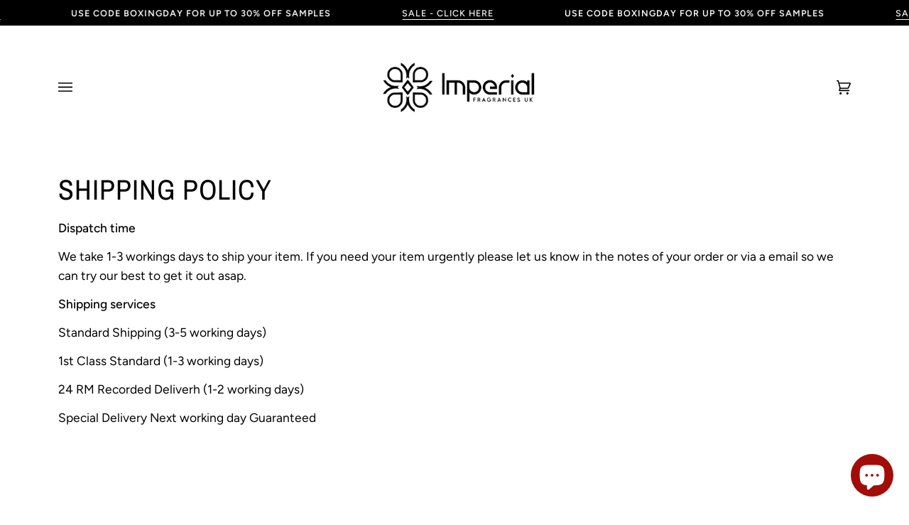

--- FILE ---
content_type: application/javascript
request_url: https://ecommplugins-trustboxsettings.trustpilot.com/imperialfragrances.myshopify.com.js?settings=1683807991070&shop=imperialfragrances.myshopify.com
body_size: 255
content:
const trustpilot_trustbox_settings = {"trustboxes":[],"activeTrustbox":0,"pageUrls":{"landing":"https://imperialfragrances.myshopify.com","category":"https://imperialfragrances.myshopify.com/collections/amouage","product":"https://imperialfragrances.myshopify.com/products/amouage-interlude-man-eau-de-parfum-samples"}};
dispatchEvent(new CustomEvent('trustpilotTrustboxSettingsLoaded'));